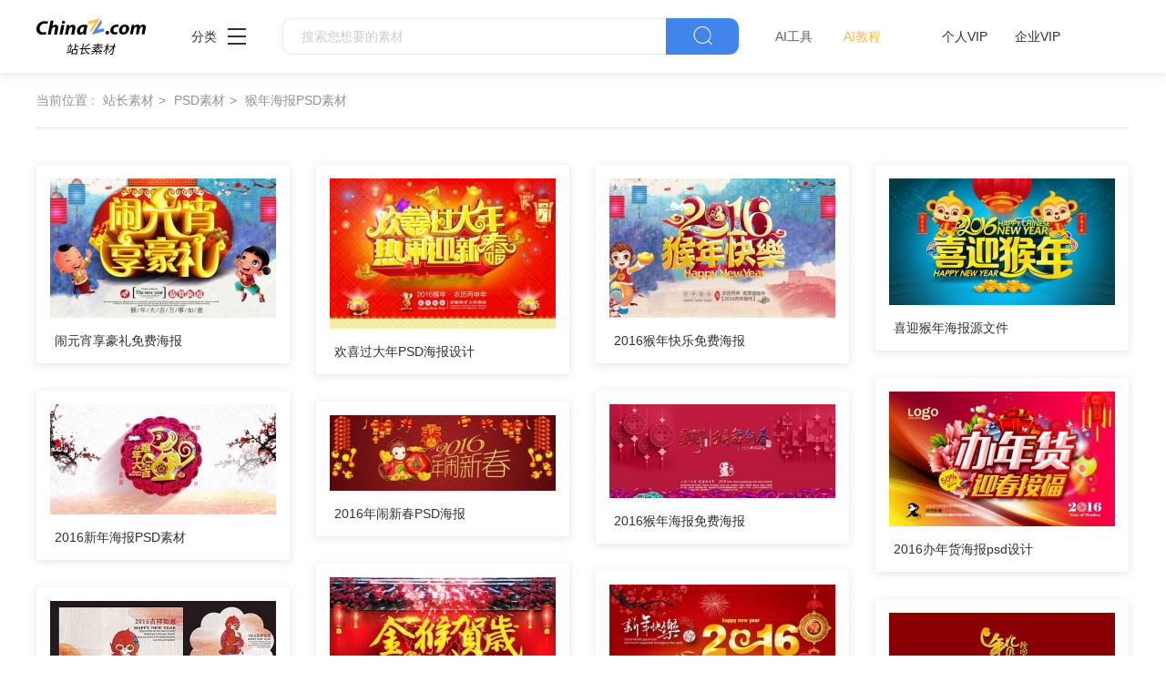

--- FILE ---
content_type: text/html
request_url: https://sc.chinaz.com/tag_psd/hounianhaibao.html
body_size: 3357
content:
<!DOCTYPE html>
<html lang="en">

<head>
  <meta charset="UTF-8">
  <meta http-equiv="X-UA-Compatible" content="IE=edge">
  <meta name="viewport" content="width=device-width, initial-scale=1.0">
<title>猴年海报psd素材模板 - 站长素材</title>
<meta name="Keywords" content="猴年海报素材,猴年海报下载" />
<meta name="description" content="猴年海报psd素材模板" />
      <!-- 公共 -->
  <link rel="stylesheet" href="https://sc.chinaz.com/static/common/com_css/base.css">
  <link rel="stylesheet" href="https://sc.chinaz.com/static/common/com_iconfont/iconfont.css">
  <link rel="stylesheet" href="https://sc.chinaz.com/static/common/com_css/com_common.css?v=0516">
  <link rel="stylesheet" href="https://sc.chinaz.com/static/common/com_css/com_list.css">
</head>

<body>
 <!-- 头部 -->
  <div id="head" data-column="psd" data-columntxt="PSD" data-id="713">
    <div class="head">
      <div class="container clearfix">
        <div class="left-div">

            <a  class="logo" href="https://sc.chinaz.com/">
              <img src="https://sc.chinaz.com/static/common/com_images/LOGO@2x.png"  alt="">
            </a>

          <div class="more-column">
            <span>分类</span><i class="iconfont icon-icon_more"></i>
            <div class="hide-div">
              <a target="_blank" href="https://sc.chinaz.com/tupian/"><img src="https://sc.chinaz.com/static/common/com_images/x2.png" alt="">图片</a>
              <a target="_blank" href="https://font.chinaz.com/"><img src="https://sc.chinaz.com/static/common/com_images/x3.png" alt="">字体</a>
              <a target="_blank" href="https://sc.chinaz.com/ppt/"><img src="https://sc.chinaz.com/static/common/com_images/x4.png" alt="">PPT</a>
              <a target="_blank" href="https://sc.chinaz.com/jianli/"><img src="https://sc.chinaz.com/static/common/com_images/x5.png" alt="">简历</a>
              <a target="_blank" href="https://sc.chinaz.com/yinxiao/"><img src="https://sc.chinaz.com/static/common/com_images/x7.png" alt="">音效</a>
              <a target="_blank" href="https://sc.chinaz.com/psd/"><img src="https://sc.chinaz.com/static/common/com_images/x8.png" alt="">PSD</a>
              <a target="_blank" href="https://sc.chinaz.com/shiliang/"><img src="https://sc.chinaz.com/static/common/com_images/x9.png" alt="">矢量</a>
              <a target="_blank" href="https://sc.chinaz.com/donghua/"><img src="https://sc.chinaz.com/static/common/com_images/x10.png" alt="">Flash</a>
              <a target="_blank" href="https://sc.chinaz.com/jiaoben/"><img src="https://sc.chinaz.com/static/common/com_images/x11.png" alt="">脚本</a>
              <a target="_blank" href="https://sc.chinaz.com/moban/"><img src="https://sc.chinaz.com/static/common/com_images/x12.png" alt="">网页模板</a>
              <a target="_blank" href="https://sc.chinaz.com/tubiao/"><img src="https://sc.chinaz.com/static/common/com_images/x13.png" alt="">图标</a>
              <a target="_blank" href="https://sc.chinaz.com/kuzhan/"><img src="https://sc.chinaz.com/static/common/com_images/x14.png" alt="">酷站</a>
              <a target="_blank" href="https://sc.chinaz.com/3D/"><img src="https://sc.chinaz.com/static/common/com_images/x15.png" alt="">3D建模</a>
            </div>
          </div>
          <div class="search-box clearfix">
            <div class="left-search clearfix">
              <input type="text" js-do="searchIup" placeholder="搜索您想要的素材">
            </div>
            <p class="right-btn" js-do="searchBtn"><i class="iconfont icon-icon_fangdajing"></i></p>
          </div>
		  <div class="ai-nav ">
              <a href="https://aisc.chinaz.com/svg" target="_blank">AI工具</a>
              <a href="https://aisc.chinaz.com/jiaocheng" target="_blank">AI教程</a>
          </div>
        </div>
        <div class="right-div">
          <div class="vip-box clearfix">
			<script src="https://sc.chinaz.com/style/js/psdhead.js"></script>
          </div>
          <div class="user">
            <div class="login-after">
              <img src="" alt="">
              <div class="no-vip-box yes-vip-box">
                <div class="show-vip-top">

                </div>
                <p class="logout-btn com-bule-txt" js-do="logout">退出登录</p>
              </div>
            </div>
            <span class="login-before com-bule-txt" js-do="openLogin">登录</span>
          </div>
        </div>
      </div>
    </div>
  </div>
  <div class="container">
    <!-- 只有搜索页和标签页才有 -->
    <div class="com-nav-box  clearfix">
      <span>当前位置 :</span>
      <a href="/">站长素材</a>
      <a href="/psd/" target="_blank">PSD素材</a>
      <a href="/tag_psd/hounianhaibao.html"><h2>猴年海报PSD素材</h2></a>
    </div>
    <div class="com-xt">
    </div>
    <!-- 选择 -->


  </div>

  <!-- 商品列表 -->
  <div class="container">
    <div class="psd-list mt40 com-img-txt-list" data-waterfall="true"  js-do="goPage" data-marginr="29">
	
      <div class="item">
        <img  src="../static/common/com_images/img-loding.png" style="height:153px"
          data-original="//scpic.chinaz.net/Files/pic/psd1/201602/psd19766_s.jpg" class="lazy" alt="闹元宵享豪礼免费海报">
        <div class="bot-div">
          <a class="name" href="/psd/160219142634.htm" target="_blank">闹元宵享豪礼免费海报</a>
        </div>
		
      </div>
  
      <div class="item">
        <img  src="../static/common/com_images/img-loding.png" style="height:165px"
          data-original="//scpic.chinaz.net/Files/pic/psd1/201602/psd19818_s.jpg" class="lazy" alt="欢喜过大年PSD海报设计">
        <div class="bot-div">
          <a class="name" href="/psd/160218184933.htm" target="_blank">欢喜过大年PSD海报设计</a>
        </div>
		
      </div>
  
      <div class="item">
        <img  src="../static/common/com_images/img-loding.png" style="height:153px"
          data-original="//scpic.chinaz.net/Files/pic/psd1/201601/psd19724_s.jpg" class="lazy" alt="2016猴年快乐免费海报">
        <div class="bot-div">
          <a class="name" href="/psd/160202066792.htm" target="_blank">2016猴年快乐免费海报</a>
        </div>
		
      </div>
  
      <div class="item">
        <img  src="../static/common/com_images/img-loding.png" style="height:139px"
          data-original="//scpic.chinaz.net/Files/pic/psd1/201601/psd19595_s.jpg" class="lazy" alt="喜迎猴年海报源文件">
        <div class="bot-div">
          <a class="name" href="/psd/160127158983.htm" target="_blank">喜迎猴年海报源文件</a>
        </div>
		
      </div>
  
      <div class="item">
        <img  src="../static/common/com_images/img-loding.png" style="height:148px"
          data-original="//scpic.chinaz.net/Files/pic/psd1/201601/psd19592_s.jpg" class="lazy" alt="2016办年货海报psd设计">
        <div class="bot-div">
          <a class="name" href="/psd/160127478480.htm" target="_blank">2016办年货海报psd设计</a>
        </div>
		
      </div>
  
      <div class="item">
        <img  src="../static/common/com_images/img-loding.png" style="height:121px"
          data-original="//scpic.chinaz.net/Files/pic/psd1/201601/psd19590_s.jpg" class="lazy" alt="2016新年海报PSD素材">
        <div class="bot-div">
          <a class="name" href="/psd/160126135370.htm" target="_blank">2016新年海报PSD素材</a>
        </div>
		
      </div>
  
      <div class="item">
        <img  src="../static/common/com_images/img-loding.png" style="height:103px"
          data-original="//scpic.chinaz.net/Files/pic/psd1/201601/psd19587_s.jpg" class="lazy" alt="2016猴年海报免费海报">
        <div class="bot-div">
          <a class="name" href="/psd/160126168172.htm" target="_blank">2016猴年海报免费海报</a>
        </div>
		
      </div>
  
      <div class="item">
        <img  src="../static/common/com_images/img-loding.png" style="height:83px"
          data-original="//scpic.chinaz.net/Files/pic/psd1/201601/psd19556_s.jpg" class="lazy" alt="2016年闹新春PSD海报">
        <div class="bot-div">
          <a class="name" href="/psd/160123146121.htm" target="_blank">2016年闹新春PSD海报</a>
        </div>
		
      </div>
  
      <div class="item">
        <img  src="../static/common/com_images/img-loding.png" style="height:164px"
          data-original="//scpic.chinaz.net/Files/pic/psd1/201601/psd19539_s.jpg" class="lazy" alt="金猴贺岁猴年广告海报">
        <div class="bot-div">
          <a class="name" href="/psd/160121591233.htm" target="_blank">金猴贺岁猴年广告海报</a>
        </div>
		
      </div>
  
      <div class="item">
        <img  src="../static/common/com_images/img-loding.png" style="height:248px"
          data-original="//scpic.chinaz.net/Files/pic/psd1/201601/psd19495_s.jpg" class="lazy" alt="2016新春快乐PS免费海报">
        <div class="bot-div">
          <a class="name" href="/psd/160117279770.htm" target="_blank">2016新春快乐PS免费海报</a>
        </div>
		
      </div>
  
      <div class="item">
        <img  src="../static/common/com_images/img-loding.png" style="height:219px"
          data-original="//scpic.chinaz.net/Files/pic/psd1/201601/psd19497_s.jpg" class="lazy" alt="猴年大吉PSD广告模板">
        <div class="bot-div">
          <a class="name" href="/psd/160116489700.htm" target="_blank">猴年大吉PSD广告模板</a>
        </div>
		
      </div>
  
      <div class="item">
        <img  src="../static/common/com_images/img-loding.png" style="height:268px"
          data-original="//scpic.chinaz.net/Files/pic/psd1/201601/psd19417_s.jpg" class="lazy" alt="猴年海报艺术字素材设计">
        <div class="bot-div">
          <a class="name" href="/psd/160110296680.htm" target="_blank">猴年海报艺术字素材设计</a>
        </div>
		
      </div>
  
      <div class="item">
        <img  src="../static/common/com_images/img-loding.png" style="height:160px"
          data-original="//scpic.chinaz.net/Files/pic/psd1/201601/psd19423_s.jpg" class="lazy" alt="恭贺新年PS海报模板">
        <div class="bot-div">
          <a class="name" href="/psd/160109052041.htm" target="_blank">恭贺新年PS海报模板</a>
        </div>
		
      </div>
  
      <div class="item">
        <img  src="../static/common/com_images/img-loding.png" style="height:162px"
          data-original="//scpic.chinaz.net/Files/pic/psd1/201601/psd19385_s.jpg" class="lazy" alt="猴年公益大赛台历封面">
        <div class="bot-div">
          <a class="name" href="/psd/160106251893.htm" target="_blank">猴年公益大赛台历封面</a>
        </div>
		
      </div>
  
      <div class="item">
        <img  src="../static/common/com_images/img-loding.png" style="height:148px"
          data-original="//scpic.chinaz.net/Files/pic/psd1/201601/psd19382_s.jpg" class="lazy" alt="新年快乐PSD广告海报">
        <div class="bot-div">
          <a class="name" href="/psd/160106014930.htm" target="_blank">新年快乐PSD广告海报</a>
        </div>
		
      </div>
  
      <div class="item">
        <img  src="../static/common/com_images/img-loding.png" style="height:137px"
          data-original="//scpic.chinaz.net/Files/pic/psd1/201512/psd19362_s.jpg" class="lazy" alt="2016贺岁新年PSD广告海报">
        <div class="bot-div">
          <a class="name" href="/psd/160104057260.htm" target="_blank">2016贺岁新年PSD广告海报</a>
        </div>
		
      </div>
  
      <div class="item">
        <img  src="../static/common/com_images/img-loding.png" style="height:120px"
          data-original="//scpic.chinaz.net/Files/pic/psd1/201512/psd19337_s.jpg" class="lazy" alt="猴年大吉PSD源文件海报">
        <div class="bot-div">
          <a class="name" href="/psd/160101425540.htm" target="_blank">猴年大吉PSD源文件海报</a>
        </div>
		
      </div>
  
      <div class="item">
        <img  src="../static/common/com_images/img-loding.png" style="height:372px"
          data-original="//scpic.chinaz.net/Files/pic/psd1/201512/psd19214_s.jpg" class="lazy" alt="猴年大吉PSD新年海报">
        <div class="bot-div">
          <a class="name" href="/psd/151220562530.htm" target="_blank">猴年大吉PSD新年海报</a>
        </div>
		
      </div>
  
      <div class="item">
        <img  src="../static/common/com_images/img-loding.png" style="height:372px"
          data-original="//scpic.chinaz.net/Files/pic/psd1/201512/psd19211_s.jpg" class="lazy" alt="猴年喜庆新年海报模板">
        <div class="bot-div">
          <a class="name" href="/psd/151220077991.htm" target="_blank">猴年喜庆新年海报模板</a>
        </div>
		
      </div>
  
      <div class="item">
        <img  src="../static/common/com_images/img-loding.png" style="height:200px"
          data-original="//scpic.chinaz.net/Files/pic/psd1/201512/psd19210_s.jpg" class="lazy" alt="过年了PSD免费新年海报">
        <div class="bot-div">
          <a class="name" href="/psd/151220562790.htm" target="_blank">过年了PSD免费新年海报</a>
        </div>
		
      </div>
  

      

    </div>
    <div class="new-two-page-box">
            <a class="backpage grey">上一页</a><a href="javascript:;" class='active'><b>1</b></a> <a href="hounianhaibao_2.html"><b>2</b></a><a href="hounianhaibao_2.html" class="nextpage">下一页</a>转到第 <input name="tbpage" id="tbpage" type="text" onkeydown="if(event.keyCode==13){ event.keyCode=9; document.getElementById('btngo').click();}" size="3"> 页 <input type="submit" id="btngo" onclick="return btngoUrl('tbpage','hounianhaibao','2')" value="跳转">
    </div>
  </div>


<div class="com-ggg-img-box com-shadow-box container mt20">
<script>propagate('s1832623993549169', getCurrentScript())</script>
</div>
 <!-- 底部 -->
  <div id="Foot-box" class="Foot-box">
    <div class="Foot">
      <div class="container">
        <div class="foot-top">
          <a target="_blank" href="https://www.chinaz.com/aboutus/index.html">关于站长之家</a>
          <a target="_blank" href="https://ww.chinaz.com/aboutus/contact.php?from=sc">联系我们</a>
          <a target="_blank" href="https://sc.chinaz.com/hezuo.html">广告商务</a>
          <a target="_blank" href="https://www.chinaz.com/aboutus/announce.html">版权声明</a>
          <a target="_blank" href="https://sc.chinaz.com/link.html">友情链接</a>
          <a target="_blank" href="https://sc.chinaz.com/ditu.html">栏目地图</a>
          <a target="_blank" href="https://sc.chinaz.com/bangzhu.html">帮助说明</a>
        </div>

        <p>
          © CopyRight2002-2022,<a target="_blank" href="https://www.chinaz.com/">CHINAZ.COM</a>, Inc.All Rights
        </p>
      </div>
    </div>
  </div>



  <div class="common-mask common-mask-recharge">
    <div class="common-pop-box">
    
      <p class="common-pop-close" js-do="vipClosePop"><i class="iconfont icon-guanbi"></i></p>
    </div>
  </div>

<script src="https://sc.chinaz.com/style/js/psdbottom.js"></script>
  <!-- 登录 -->
  <div class="com-login-pop">
    <iframe id="my-login" scrolling="no" frameborder="0" src=""></iframe>
  </div>

  <!-- 公共需要引入 -->
  <script>
    var sc_column = 'psd';
    var sc_columnTxt = 'PSD';
    var sc_columnId = '713'

  </script>

      <script src="https://sc.chinaz.com/static/common/com_js/lib/jquery-1.7.2.min.js"></script>
  <script src="https://sc.chinaz.com/static/common/com_js/lib/jquery.masonry.min.js"></script>
  <script src="https://sc.chinaz.com/static/common/com_js/lib/jquery.lazyload.min.js"></script>
  <script src="https://sc.chinaz.com/static/common/com_js/com_code.js"></script>
  <script src="https://sc.chinaz.com/static/common/com_js/com_common.js?v=0516"></script>
  <script src="https://sc.chinaz.com/static/common/com_js/com_list.js"></script>
  <div style="display:none">
<script src="https://sc.chinaz.com/style/js/sctj.js"></script>
</div>
</body>

</html>

--- FILE ---
content_type: application/javascript
request_url: https://sc.chinaz.com/style/js/psdhead.js
body_size: 84
content:
document.writeln("            <p class=\'person-vip\' js-do=\'oepnVip\' data-id=\'0\'>个人VIP</p>");
document.writeln("            <p class=\'company-vip\' js-do=\'oepnVip\' data-id=\'1\'>企业VIP</p>");